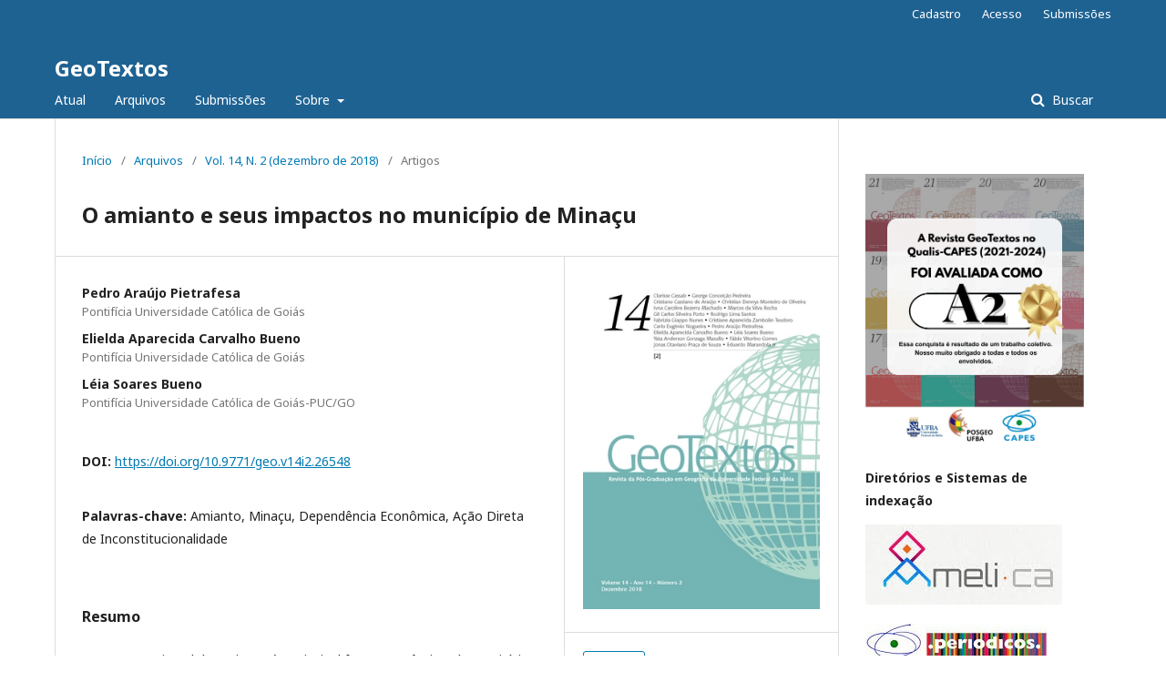

--- FILE ---
content_type: text/html; charset=utf-8
request_url: https://periodicos.ufba.br/index.php/geotextos/article/view/26548
body_size: 10039
content:
	<!DOCTYPE html>
<html lang="pt-BR" xml:lang="pt-BR">
<head>
	<meta charset="utf-8">
	<meta name="viewport" content="width=device-width, initial-scale=1.0">
	<title>
		O amianto e seus impactos no município de Minaçu
							| GeoTextos
			</title>

	
<meta name="generator" content="Open Journal Systems 3.2.1.4">
<meta name="gs_meta_revision" content="1.1"/>
<meta name="citation_journal_title" content="GeoTextos"/>
<meta name="citation_journal_abbrev" content="Geo"/>
<meta name="citation_issn" content="1984-5537"/> 
<meta name="citation_author" content="Pedro Araújo Pietrafesa"/>
<meta name="citation_author_institution" content="Pontifícia Universidade Católica de Goiás"/>
<meta name="citation_author" content="Elielda Aparecida Carvalho Bueno"/>
<meta name="citation_author_institution" content="Pontifícia Universidade Católica de Goiás"/>
<meta name="citation_author" content="Léia Soares Bueno"/>
<meta name="citation_author_institution" content="Pontifícia Universidade Católica de Goiás-PUC/GO"/>
<meta name="citation_title" content="O amianto e seus impactos no município de Minaçu"/>
<meta name="citation_language" content="pt"/>
<meta name="citation_date" content="2018/12/19"/>
<meta name="citation_doi" content="10.9771/geo.v14i2.26548"/>
<meta name="citation_abstract_html_url" content="https://periodicos.ufba.br/index.php/geotextos/article/view/26548"/>
<meta name="citation_keywords" xml:lang="pt" content="Amianto"/>
<meta name="citation_keywords" xml:lang="pt" content="Minaçu"/>
<meta name="citation_keywords" xml:lang="pt" content="Dependência Econômica"/>
<meta name="citation_keywords" xml:lang="pt" content="Ação Direta de Inconstitucionalidade"/>
<meta name="citation_pdf_url" content="https://periodicos.ufba.br/index.php/geotextos/article/download/26548/17139"/>
<link rel="schema.DC" href="http://purl.org/dc/elements/1.1/" />
<meta name="DC.Creator.PersonalName" content="Pedro Araújo Pietrafesa"/>
<meta name="DC.Creator.PersonalName" content="Elielda Aparecida Carvalho Bueno"/>
<meta name="DC.Creator.PersonalName" content="Léia Soares Bueno"/>
<meta name="DC.Date.created" scheme="ISO8601" content="2018-12-19"/>
<meta name="DC.Date.dateSubmitted" scheme="ISO8601" content="2018-05-19"/>
<meta name="DC.Date.issued" scheme="ISO8601" content="2018-12-19"/>
<meta name="DC.Date.modified" scheme="ISO8601" content="2021-09-03"/>
<meta name="DC.Description" xml:lang="en" content="The mineral extraction of Earth-flax is the main economic source of the city of Minaçu, located in the north of the State of Goiás, since its foundation has developed thanks to the Cana Brava mine. Nowadays, the city is uncertain about the future, due to the declaration of unconstitutionality of the Second article of the federal law 9.055/1995 which permitted the extraction, industrialization, commercialization and the distribution of earth-flax in the variety chrysotile in the country, decision dated of the day 29, November of 2017 from the Federal Court of Justice. This article objective to promote the discussion about the economic dependence of the city and it positioning, facing to the mining SAMA, defending “the controlled use of Earth-flax”, making clear that the economic and market reasons are more important, face to the development of multiple scientific studies in different places around the world showing the malfunctions to the human health."/>
<meta name="DC.Description" xml:lang="pt" content="A extração mineral do amianto é a principal fonte econômica, do município de Minaçu, localizado na região norte do estado de Goiás, que desde a sua criação desenvolveu-se em função da Mina Cana Brava. Atualmente, em decorrência da declaração de inconstitucionalidade do artigo 2º da Lei federal 9.055/1995 que permitia a extração, a industrialização, a comercialização e a distribuição do amianto na variedade crisotila no país, decisão de 29 de novembro de 2017 pelo Supremo Tribunal Federal, o município vive em ambiente de incertezas quanto ao futuro. O objetivo deste artigo é promover uma reflexão sobre a dependência econômica do município e do seu posicionamento, ao lado da mineradora SAMA, do “uso controlado do amianto”, deixando evidente que os argumentos econômicos e mercadológicos prevalecerão, diante do desenvolvimento de diversos estudos científicos em várias partes do mundo que demonstram os males à saúde humana. "/>
<meta name="DC.Format" scheme="IMT" content="application/pdf"/>
<meta name="DC.Identifier" content="26548"/>
<meta name="DC.Identifier.DOI" content="10.9771/geo.v14i2.26548"/>
<meta name="DC.Identifier.URI" content="https://periodicos.ufba.br/index.php/geotextos/article/view/26548"/>
<meta name="DC.Language" scheme="ISO639-1" content="pt"/>
<meta name="DC.Rights" content="Copyright (c) 2018 Pedro Araújo Pietrafesa, Elielda Aparecida Carvalho Bueno, Léia Soares Bueno"/>
<meta name="DC.Rights" content=""/>
<meta name="DC.Source" content="GeoTextos"/>
<meta name="DC.Source.ISSN" content="1984-5537"/>
<meta name="DC.Source.URI" content="https://periodicos.ufba.br/index.php/geotextos"/>
<meta name="DC.Subject" xml:lang="pt" content="Ação Direta de Inconstitucionalidade"/>
<meta name="DC.Title" content="O amianto e seus impactos no município de Minaçu"/>
<meta name="DC.Title.Alternative" xml:lang="en" content="THE EARTH-FLAX AND ITS IMPACTS IN THE CITY OF MINAÇU"/>
<meta name="DC.Type" content="Text.Serial.Journal"/>
<meta name="DC.Type.articleType" content="Artigos"/>
	<link rel="stylesheet" href="https://periodicos.ufba.br/index.php/geotextos/$$$call$$$/page/page/css?name=stylesheet" type="text/css" /><link rel="stylesheet" href="//fonts.googleapis.com/css?family=Noto+Sans:400,400italic,700,700italic" type="text/css" /><link rel="stylesheet" href="https://cdnjs.cloudflare.com/ajax/libs/font-awesome/4.7.0/css/font-awesome.css?v=3.2.1.4" type="text/css" /><link rel="stylesheet" href="https://periodicos.ufba.br/plugins/generic/orcidProfile/css/orcidProfile.css?v=3.2.1.4" type="text/css" />
</head>
<body class="pkp_page_article pkp_op_view" dir="ltr">

	<div class="pkp_structure_page">

				<header class="pkp_structure_head" id="headerNavigationContainer" role="banner">
						 <nav class="cmp_skip_to_content" aria-label="Ir para os links de conteúdo">
	<a href="#pkp_content_main">Ir para o conteúdo principal</a>
	<a href="#siteNav">Ir para o menu de navegação principal</a>
		<a href="#pkp_content_footer">Ir para o rodapé</a>
</nav>

			<div class="pkp_head_wrapper">

				<div class="pkp_site_name_wrapper">
					<button class="pkp_site_nav_toggle">
						<span>Open Menu</span>
					</button>
										<div class="pkp_site_name">
																<a href="						https://periodicos.ufba.br/index.php/geotextos/index
					" class="is_text">GeoTextos</a>
										</div>
				</div>

				
				<nav class="pkp_site_nav_menu" aria-label="Navegação no Site">
					<a id="siteNav"></a>
					<div class="pkp_navigation_primary_row">
						<div class="pkp_navigation_primary_wrapper">
																				<ul id="navigationPrimary" class="pkp_navigation_primary pkp_nav_list">
								<li class="">
				<a href="https://periodicos.ufba.br/index.php/geotextos/issue/current">
					Atual
				</a>
							</li>
								<li class="">
				<a href="https://periodicos.ufba.br/index.php/geotextos/issue/archive">
					Arquivos
				</a>
							</li>
								<li class="">
				<a href="https://periodicos.ufba.br/index.php/geotextos/about/submissions">
					Submissões
				</a>
							</li>
								<li class="">
				<a href="https://periodicos.ufba.br/index.php/geotextos/about">
					Sobre
				</a>
									<ul>
																					<li class="">
									<a href="https://periodicos.ufba.br/index.php/geotextos/about">
										Sobre a Revista
									</a>
								</li>
																												<li class="">
									<a href="https://periodicos.ufba.br/index.php/geotextos/about/editorialTeam">
										Equipe Editorial
									</a>
								</li>
																												<li class="">
									<a href="https://periodicos.ufba.br/index.php/geotextos/about/privacy">
										Declaração de Privacidade
									</a>
								</li>
																												<li class="">
									<a href="https://periodicos.ufba.br/index.php/geotextos/about/contact">
										Contato
									</a>
								</li>
																		</ul>
							</li>
			</ul>

				

																									
	<form class="pkp_search pkp_search_desktop" action="https://periodicos.ufba.br/index.php/geotextos/search/search" method="get" role="search" aria-label="Pesquisa de artigos">
		<input type="hidden" name="csrfToken" value="37a5e48a405998b6271ce981edb1fcba">
				
			<input name="query" value="" type="text" aria-label="Termo de Busca">
		

		<button type="submit">
			Buscar
		</button>
		<div class="search_controls" aria-hidden="true">
			<a href="https://periodicos.ufba.br/index.php/geotextos/search/search" class="headerSearchPrompt search_prompt" aria-hidden="true">
				Buscar
			</a>
			<a href="#" class="search_cancel headerSearchCancel" aria-hidden="true"></a>
			<span class="search_loading" aria-hidden="true"></span>
		</div>
	</form>
													</div>
					</div>
					<div class="pkp_navigation_user_wrapper" id="navigationUserWrapper">
							<ul id="navigationUser" class="pkp_navigation_user pkp_nav_list">
								<li class="profile">
				<a href="https://periodicos.ufba.br/index.php/geotextos/user/register">
					Cadastro
				</a>
							</li>
								<li class="profile">
				<a href="https://periodicos.ufba.br/index.php/geotextos/login">
					Acesso
				</a>
							</li>
								<li class="profile">
				<a href="https://periodicos.ufba.br/index.php/geotextos/about/submissions">
					Submissões
				</a>
							</li>
										</ul>

					</div>
																			
	<form class="pkp_search pkp_search_mobile" action="https://periodicos.ufba.br/index.php/geotextos/search/search" method="get" role="search" aria-label="Pesquisa de artigos">
		<input type="hidden" name="csrfToken" value="37a5e48a405998b6271ce981edb1fcba">
				
			<input name="query" value="" type="text" aria-label="Termo de Busca">
		

		<button type="submit">
			Buscar
		</button>
		<div class="search_controls" aria-hidden="true">
			<a href="https://periodicos.ufba.br/index.php/geotextos/search/search" class="headerSearchPrompt search_prompt" aria-hidden="true">
				Buscar
			</a>
			<a href="#" class="search_cancel headerSearchCancel" aria-hidden="true"></a>
			<span class="search_loading" aria-hidden="true"></span>
		</div>
	</form>
									</nav>
			</div><!-- .pkp_head_wrapper -->
		</header><!-- .pkp_structure_head -->

						<div class="pkp_structure_content has_sidebar">
			<div class="pkp_structure_main" role="main">
				<a id="pkp_content_main"></a>

<div class="page page_article">
			<nav class="cmp_breadcrumbs" role="navigation" aria-label="Você está aqui:">
	<ol>
		<li>
			<a href="https://periodicos.ufba.br/index.php/geotextos/index">
				Início
			</a>
			<span class="separator">/</span>
		</li>
		<li>
			<a href="https://periodicos.ufba.br/index.php/geotextos/issue/archive">
				Arquivos
			</a>
			<span class="separator">/</span>
		</li>
					<li>
				<a href="https://periodicos.ufba.br/index.php/geotextos/issue/view/1714">
					Vol. 14, N. 2 (dezembro de 2018)
				</a>
				<span class="separator">/</span>
			</li>
				<li class="current" aria-current="page">
			<span aria-current="page">
									Artigos
							</span>
		</li>
	</ol>
</nav>
	
			<article class="obj_article_details">

			<h1 class="page_title">
		O amianto e seus impactos no município de Minaçu
	</h1>
	
	<div class="row">
		<div class="main_entry">

							<section class="item authors">
					<h2 class="pkp_screen_reader">Autores</h2>
					<ul class="authors">
											<li>
							<span class="name">
								Pedro Araújo Pietrafesa
							</span>
															<span class="affiliation">
									Pontifícia Universidade Católica de Goiás
																	</span>
																				</li>
											<li>
							<span class="name">
								Elielda Aparecida Carvalho Bueno
							</span>
															<span class="affiliation">
									Pontifícia Universidade Católica de Goiás
																	</span>
																				</li>
											<li>
							<span class="name">
								Léia Soares Bueno
							</span>
															<span class="affiliation">
									Pontifícia Universidade Católica de Goiás-PUC/GO
																	</span>
																				</li>
										</ul>
				</section>
			
																												<section class="item doi">
						<h2 class="label">
														DOI:
						</h2>
						<span class="value">
							<a href="https://doi.org/10.9771/geo.v14i2.26548">
								https://doi.org/10.9771/geo.v14i2.26548
							</a>
						</span>
					</section>
							
									<section class="item keywords">
				<h2 class="label">
										Palavras-chave:
				</h2>
				<span class="value">
											Amianto, 											Minaçu, 											Dependência Econômica, 											Ação Direta de Inconstitucionalidade									</span>
			</section>
			
										<section class="item abstract">
					<h2 class="label">Resumo</h2>
					<p>A extração mineral do amianto é a principal fonte econômica, do município de Minaçu, localizado na região norte do estado de Goiás, que desde a sua criação desenvolveu-se em função da Mina Cana Brava. Atualmente, em decorrência da declaração de inconstitucionalidade do artigo 2º da Lei federal 9.055/1995 que permitia a extração, a industrialização, a comercialização e a distribuição do amianto na variedade crisotila no país, decisão de 29 de novembro de 2017 pelo Supremo Tribunal Federal, o município vive em ambiente de incertezas quanto ao futuro. O objetivo deste artigo é promover uma reflexão sobre a dependência econômica do município e do seu posicionamento, ao lado da mineradora SAMA, do “uso controlado do amianto”, deixando evidente que os argumentos econômicos e mercadológicos prevalecerão, diante do desenvolvimento de diversos estudos científicos em várias partes do mundo que demonstram os males à saúde humana. </p>
				</section>
			
			<div class="item downloads_chart">
	<h3 class="label">
		Downloads
	</h3>
	<div class="value">
		<canvas class="usageStatsGraph" data-object-type="Submission" data-object-id="26548"></canvas>
		<div class="usageStatsUnavailable" data-object-type="Submission" data-object-id="26548">
			Não há dados estatísticos.
		</div>
	</div>
</div>


																																																																<section class="item author_bios">
					<h2 class="label">
													Biografia do Autor
											</h2>
																		<section class="sub_item">
								<h3 class="label">
																																							Pedro Araújo Pietrafesa, <span class="affiliation">Pontifícia Universidade Católica de Goiás</span>
																	</h3>
								<div class="value">
									<p>Professor do Curso de Relações Internacionais e do Mestrado de Desenvolvimento e Planejamento Territorial da Pontifícia Universidade Católica de Goiás (PUC-GO).</p>
								</div>
							</section>
																								<section class="sub_item">
								<h3 class="label">
																																							Elielda Aparecida Carvalho Bueno, <span class="affiliation">Pontifícia Universidade Católica de Goiás</span>
																	</h3>
								<div class="value">
									<p>Mestranda em Desenvolvimento e Planejamento Territorial pela Pontifícia Universidade Católica de Goiás (PUC-GO).</p>
								</div>
							</section>
																								<section class="sub_item">
								<h3 class="label">
																																							Léia Soares Bueno, <span class="affiliation">Pontifícia Universidade Católica de Goiás-PUC/GO</span>
																	</h3>
								<div class="value">
									<p>Mestranda em Desenvolvimento e Planejamento Territorial pela Pontifícia Universidade Católica de Goiás (PUC-GO).</p>
								</div>
							</section>
															</section>
			
						
		</div><!-- .main_entry -->

		<div class="entry_details">

										<div class="item cover_image">
					<div class="sub_item">
													<a href="https://periodicos.ufba.br/index.php/geotextos/issue/view/1714">
								<img src="https://periodicos.ufba.br/public/journals/28/cover_issue_1714_pt_BR.jpg" alt="">
							</a>
											</div>
				</div>
			
										<div class="item galleys">
					<h2 class="pkp_screen_reader">
						Downloads
					</h2>
					<ul class="value galleys_links">
													<li>
								
	
							

<a class="obj_galley_link pdf" href="https://periodicos.ufba.br/index.php/geotextos/article/view/26548/17139">

		
	PDF

	</a>
							</li>
											</ul>
				</div>
						
						<div class="item published">
				<section class="sub_item">
					<h2 class="label">
						Publicado
					</h2>
					<div class="value">
																			<span>2018-12-19</span>
																	</div>
				</section>
							</div>
			
										<div class="item citation">
					<section class="sub_item citation_display">
						<h2 class="label">
							Como Citar
						</h2>
						<div class="value">
							<div id="citationOutput" role="region" aria-live="polite">
								<div class="csl-bib-body">
  <div class="csl-entry">Pietrafesa, P. A., Bueno, E. A. C., &#38; Bueno, L. S. (2018). O amianto e seus impactos no município de Minaçu. <i>GeoTextos</i>, <i>14</i>(2). https://doi.org/10.9771/geo.v14i2.26548</div>
</div>
							</div>
							<div class="citation_formats">
								<button class="cmp_button citation_formats_button" aria-controls="cslCitationFormats" aria-expanded="false" data-csl-dropdown="true">
									Fomatos de Citação
								</button>
								<div id="cslCitationFormats" class="citation_formats_list" aria-hidden="true">
									<ul class="citation_formats_styles">
																					<li>
												<a
													aria-controls="citationOutput"
													href="https://periodicos.ufba.br/index.php/geotextos/citationstylelanguage/get/acm-sig-proceedings?submissionId=26548&amp;publicationId=21880"
													data-load-citation
													data-json-href="https://periodicos.ufba.br/index.php/geotextos/citationstylelanguage/get/acm-sig-proceedings?submissionId=26548&amp;publicationId=21880&amp;return=json"
												>
													ACM
												</a>
											</li>
																					<li>
												<a
													aria-controls="citationOutput"
													href="https://periodicos.ufba.br/index.php/geotextos/citationstylelanguage/get/acs-nano?submissionId=26548&amp;publicationId=21880"
													data-load-citation
													data-json-href="https://periodicos.ufba.br/index.php/geotextos/citationstylelanguage/get/acs-nano?submissionId=26548&amp;publicationId=21880&amp;return=json"
												>
													ACS
												</a>
											</li>
																					<li>
												<a
													aria-controls="citationOutput"
													href="https://periodicos.ufba.br/index.php/geotextos/citationstylelanguage/get/apa?submissionId=26548&amp;publicationId=21880"
													data-load-citation
													data-json-href="https://periodicos.ufba.br/index.php/geotextos/citationstylelanguage/get/apa?submissionId=26548&amp;publicationId=21880&amp;return=json"
												>
													APA
												</a>
											</li>
																					<li>
												<a
													aria-controls="citationOutput"
													href="https://periodicos.ufba.br/index.php/geotextos/citationstylelanguage/get/associacao-brasileira-de-normas-tecnicas?submissionId=26548&amp;publicationId=21880"
													data-load-citation
													data-json-href="https://periodicos.ufba.br/index.php/geotextos/citationstylelanguage/get/associacao-brasileira-de-normas-tecnicas?submissionId=26548&amp;publicationId=21880&amp;return=json"
												>
													ABNT
												</a>
											</li>
																					<li>
												<a
													aria-controls="citationOutput"
													href="https://periodicos.ufba.br/index.php/geotextos/citationstylelanguage/get/chicago-author-date?submissionId=26548&amp;publicationId=21880"
													data-load-citation
													data-json-href="https://periodicos.ufba.br/index.php/geotextos/citationstylelanguage/get/chicago-author-date?submissionId=26548&amp;publicationId=21880&amp;return=json"
												>
													Chicago
												</a>
											</li>
																					<li>
												<a
													aria-controls="citationOutput"
													href="https://periodicos.ufba.br/index.php/geotextos/citationstylelanguage/get/harvard-cite-them-right?submissionId=26548&amp;publicationId=21880"
													data-load-citation
													data-json-href="https://periodicos.ufba.br/index.php/geotextos/citationstylelanguage/get/harvard-cite-them-right?submissionId=26548&amp;publicationId=21880&amp;return=json"
												>
													Harvard
												</a>
											</li>
																					<li>
												<a
													aria-controls="citationOutput"
													href="https://periodicos.ufba.br/index.php/geotextos/citationstylelanguage/get/ieee?submissionId=26548&amp;publicationId=21880"
													data-load-citation
													data-json-href="https://periodicos.ufba.br/index.php/geotextos/citationstylelanguage/get/ieee?submissionId=26548&amp;publicationId=21880&amp;return=json"
												>
													IEEE
												</a>
											</li>
																					<li>
												<a
													aria-controls="citationOutput"
													href="https://periodicos.ufba.br/index.php/geotextos/citationstylelanguage/get/modern-language-association?submissionId=26548&amp;publicationId=21880"
													data-load-citation
													data-json-href="https://periodicos.ufba.br/index.php/geotextos/citationstylelanguage/get/modern-language-association?submissionId=26548&amp;publicationId=21880&amp;return=json"
												>
													MLA
												</a>
											</li>
																					<li>
												<a
													aria-controls="citationOutput"
													href="https://periodicos.ufba.br/index.php/geotextos/citationstylelanguage/get/turabian-fullnote-bibliography?submissionId=26548&amp;publicationId=21880"
													data-load-citation
													data-json-href="https://periodicos.ufba.br/index.php/geotextos/citationstylelanguage/get/turabian-fullnote-bibliography?submissionId=26548&amp;publicationId=21880&amp;return=json"
												>
													Turabian
												</a>
											</li>
																					<li>
												<a
													aria-controls="citationOutput"
													href="https://periodicos.ufba.br/index.php/geotextos/citationstylelanguage/get/vancouver?submissionId=26548&amp;publicationId=21880"
													data-load-citation
													data-json-href="https://periodicos.ufba.br/index.php/geotextos/citationstylelanguage/get/vancouver?submissionId=26548&amp;publicationId=21880&amp;return=json"
												>
													Vancouver
												</a>
											</li>
																			</ul>
																			<div class="label">
											Baixar Citação
										</div>
										<ul class="citation_formats_styles">
																							<li>
													<a href="https://periodicos.ufba.br/index.php/geotextos/citationstylelanguage/download/ris?submissionId=26548&amp;publicationId=21880">
														<span class="fa fa-download"></span>
														Endnote/Zotero/Mendeley (RIS)
													</a>
												</li>
																							<li>
													<a href="https://periodicos.ufba.br/index.php/geotextos/citationstylelanguage/download/bibtex?submissionId=26548&amp;publicationId=21880">
														<span class="fa fa-download"></span>
														BibTeX
													</a>
												</li>
																					</ul>
																	</div>
							</div>
						</div>
					</section>
				</div>
			
										<div class="item issue">

											<section class="sub_item">
							<h2 class="label">
								Edição
							</h2>
							<div class="value">
								<a class="title" href="https://periodicos.ufba.br/index.php/geotextos/issue/view/1714">
									Vol. 14, N. 2 (dezembro de 2018)
								</a>
							</div>
						</section>
					
											<section class="sub_item">
							<h2 class="label">
								Seção
							</h2>
							<div class="value">
								Artigos
							</div>
						</section>
									</div>
			
															
										<div class="item copyright">
					<h2 class="label">
						Licença
					</h2>
										<p>Autores que publicam nesta revista concordam com os seguintes termos:</p><p>Autores mantém os direitos autorais e concedem à revista o direito de primeira publicação, com o artigo simultaneamente licenciado sob a Licença Creative Commons Creative Commons CC BY que permite o compartilhamento do trabalho com reconhecimento da autoria e publicação inicial nesta revista. Esta licença permite que outros distribuam, remixem, adaptem e criem a partir do seu trabalho, mesmo para fins comerciais, desde que lhe atribuam o devido crédito pela criação original. É a licença mais flexível de todas as licenças disponíveis. É recomendada para maximizar a disseminação e uso dos materiais licenciados. Ver o resumo da licença em: https://creativecommons.org/licenses/by/4.0/ Ver o texto legal da licença em: https://creativecommons.org/licenses/by/4.0/ Consulte o site do Creative Commons: https://creativecommons.org/licenses/?lang=pt</p><p>Autores têm autorização para assumir contratos adicionais separadamente, para distribuição não-exclusiva da versão do trabalho publicada nesta revista (ex.: publicar em repositório institucional ou como capítulo de livro), com reconhecimento de autoria e publicação inicial nesta revista.</p><p>Autores têm permissão e são estimulados a publicar e distribuir seu trabalho online (ex.: em repositórios institucionais ou na sua página pessoal) a qualquer ponto antes ou durante o processo editorial, já que isso pode gerar alterações produtivas, bem como aumentar o impacto e a citação do trabalho publicado (Veja O Efeito do Acesso Livre).</p>
				</div>
			
			

		</div><!-- .entry_details -->
	</div><!-- .row -->

</article>

	

</div><!-- .page -->

	</div><!-- pkp_structure_main -->

									<div class="pkp_structure_sidebar left" role="complementary" aria-label="Barra lateral">
				<div class="pkp_block block_custom" id="customblock-Indexadores">
	<div class="content">
		<p><img src="https://periodicos.ufba.br/public/site/images/angserpa/img-20260113-wa0022.jpg" alt="" width="168" height="210"></p>
<p><strong>Diretórios e Sistemas de indexação</strong></p>
<p><a href="https://portal.amelica.org/revista.oa?id=352"><img src="https://periodicos.ufba.br/public/site/images/angserpa/amelica.jpg" alt="" width="146" height="59"></a></p>
<p><a href="https://www.periodicos.capes.gov.br/index.php/acervo/buscador.html?q=all%3Acontains%28geotextos%29&amp;mode=advanced&amp;source=all"><img src="//periodicos.ufba.br/public/site/images/rodrigo/capes-5.jpg" alt="" width="200" height="52"></a></p>
<p><a href="https://search.crossref.org/?from_ui=&amp;q=Geotextos"><img src="//periodicos.ufba.br/public/site/images/rodrigo/crossref-logo-2.jpg" alt="" width="150" height="50"></a></p>
<p><a href="https://diadorim.ibict.br/vufind/Record/4764?sid=2985839"><img src="//periodicos.ufba.br/public/site/images/rodrigo/diadorim-3.jpg" alt="" width="150" height="50"></a></p>
<p><a href="https://doaj.org/search/articles?ref=homepage-box&amp;source=%7B%22query%22%3A%7B%22query_string%22%3A%7B%22query%22%3A%22geotextos%22%2C%22default_operator%22%3A%22AND%22%7D%7D%2C%22track_total_hits%22%3Atrue%7D"><img src="//periodicos.ufba.br/public/site/images/rodrigo/doaj-3.jpg" alt="" width="150" height="38"></a></p>
<p><a href="https://www.latindex.org/latindex/ficha/7971" target="_blank" rel="noopener"><img src="//periodicos.ufba.br/public/site/images/rodrigo/larindex.png" alt="" width="62" height="40"></a></p>
<p><a href="https://miguilim.ibict.br/handle/miguilim/4764"><img src="https://periodicos.ufba.br/public/site/images/angserpa/logo-miguilim.png" alt="" width="264" height="96"></a></p>
<p><a href="https://oasisbr.ibict.br/vufind/Search/Results?lookfor=geotextos&amp;type=AllFields"><img src="https://periodicos.ufba.br/public/site/images/angserpa/oasis.jpg" alt="" width="196" height="71"></a></p>
<p><a href="https://www.oalib.com/journal/4934/1"><img src="https://periodicos.ufba.br/public/site/images/angserpa/oaliblogo2.jpg" alt="" width="88" height="88"></a></p>
<p><a href="https://arquivo.pt/wayback/20211018113912/https://diretorio.rcaap.pt/handle/1/257"><img src="https://periodicos.ufba.br/public/site/images/angserpa/logo-rcaap-h.jpg" alt="" width="200" height="60"></a></p>
<p><a href="https://www.redib.org/Record/oai_revista5682-geotextos"><img src="//periodicos.ufba.br/public/site/images/rodrigo/redib-3.jpg" alt="" width="120" height="62"></a></p>
<p><a href="https://portal.issn.org/resource/ISSN/1984-5537" target="_blank" rel="noopener"><img src="//periodicos.ufba.br/public/site/images/rodrigo/road.jpg" alt="" width="130" height="60"></a></p>
<p><a href="https://www.sumarios.org/revista/geotextos" target="_blank" rel="noopener"><img src="//periodicos.ufba.br/public/site/images/rodrigo/sumarios-3.jpg" alt="" width="150" height="42"></a></p>
	</div>
</div>
<div class="pkp_block block_information">
	<h2 class="title">Informações</h2>
	<div class="content">
		<ul>
													<li>
					<a href="https://periodicos.ufba.br/index.php/geotextos/information/librarians">
						Para Bibliotecários
					</a>
				</li>
					</ul>
	</div>
</div>
<div class="pkp_block block_language">
	<h2 class="title">
		Idioma
	</h2>

	<div class="content">
		<ul>
							<li class="locale_en_US" lang="en-US">
					<a href="https://periodicos.ufba.br/index.php/geotextos/user/setLocale/en_US?source=%2Findex.php%2Fgeotextos%2Farticle%2Fview%2F26548">
						English
					</a>
				</li>
							<li class="locale_fr_FR" lang="fr-FR">
					<a href="https://periodicos.ufba.br/index.php/geotextos/user/setLocale/fr_FR?source=%2Findex.php%2Fgeotextos%2Farticle%2Fview%2F26548">
						Français (France)
					</a>
				</li>
							<li class="locale_pt_BR current" lang="pt-BR">
					<a href="https://periodicos.ufba.br/index.php/geotextos/user/setLocale/pt_BR?source=%2Findex.php%2Fgeotextos%2Farticle%2Fview%2F26548">
						Português (Brasil)
					</a>
				</li>
					</ul>
	</div>
</div><!-- .block_language -->
<div class="pkp_block block_make_submission">
	<h2 class="pkp_screen_reader">
		Enviar Submissão
	</h2>

	<div class="content">
		<a class="block_make_submission_link" href="https://periodicos.ufba.br/index.php/geotextos/about/submissions">
			Enviar Submissão
		</a>
	</div>
</div>
<div class="pkp_block block_Keywordcloud">
	<h2 class="title">Palavras-chave</h2>
	<div class="content" id='wordcloud'></div>

	<script>
		function randomColor() {
			var colors = ['#1f77b4', '#ff7f0e', '#2ca02c', '#d62728', '#9467bd', '#8c564b', '#e377c2', '#7f7f7f', '#bcbd22', '#17becf'];
			return colors[Math.floor(Math.random()*colors.length)];
		}

					document.addEventListener("DOMContentLoaded", function() {
				var keywords = [{"text":"produ\u00e7\u00e3o espacial","size":1},{"text":"especializa\u00e7\u00e3o produtiva do trabalho","size":1},{"text":"avia\u00e7\u00e3o civil","size":1},{"text":"interven\u00e7\u00e3o estatal","size":1},{"text":"etos institucional","size":1},{"text":"regula\u00e7\u00e3o ","size":1},{"text":"espa\u00e7o urbano vertical","size":1},{"text":"processo de urbaniza\u00e7\u00e3o","size":1},{"text":"institui\u00e7\u00f5es federais de ensino superior","size":1},{"text":"vi\u00e7osa-mg","size":1},{"text":"formas de relevo","size":1},{"text":"geomorphons","size":1},{"text":"vegeta\u00e7\u00e3o florestal ","size":1},{"text":"risco clim\u00e1tico","size":1},{"text":"clima urbano","size":1},{"text":"cadeia produtiva de papel e celulose","size":1},{"text":"conselhos e inst\u00e2ncias de turismo","size":1},{"text":"imperatriz-ma","size":1},{"text":"bacia de drenagem do rio novo","size":1},{"text":"protocolo de avalia\u00e7\u00e3o r\u00e1pida","size":1},{"text":"iconha (es)","size":1},{"text":"pi\u00fama (es)","size":1},{"text":"agrot\u00f3xicos","size":1},{"text":"norte de minas gerais","size":1},{"text":"organiza\u00e7\u00e3o","size":1},{"text":"amaz\u00f4nia ","size":1},{"text":"transporte","size":1},{"text":"l\u00e1cteos ","size":1},{"text":"povo kaingang","size":1},{"text":"pr\u00e1ticas tradicionais","size":1},{"text":"terra ind\u00edgena faxinal","size":1},{"text":"baixada e litoral ocidental maranhense","size":1},{"text":"development","size":1},{"text":"patrim\u00f4nio arquitet\u00f4nico","size":1},{"text":"identidade e diferen\u00e7a","size":1},{"text":"bahia","size":1},{"text":"setecentos","size":1},{"text":"juventude","size":1},{"text":"identidade ","size":1},{"text":"inc\u00eandios","size":1},{"text":"bioma amaz\u00f4nico","size":1},{"text":"maranh\u00e3o","size":1},{"text":"compatibilidade geom\u00f3rfica","size":1},{"text":"intensidade geom\u00f3rfica","size":1},{"text":"susceptibilidade litol\u00f3gica","size":1},{"text":"corpo geogr\u00e1fico","size":1},{"text":"olhar geogr\u00e1fico","size":1},{"text":"pensamento decolonial","size":1},{"text":"fenomenologia e pol\u00edtica","size":1},{"text":"rio das velhas","size":1}];
				var totalWeight = 0;
				var width = 300;
				var height = 200;
				var transitionDuration = 200;
				var length_keywords = keywords.length;
				var layout = d3.layout.cloud();

				layout.size([width, height])
					.words(keywords)
					.fontSize(function(d)
					{
						return fontSize(+d.size);
					})
					.on('end', draw);

				var svg = d3.select("#wordcloud").append("svg")
					.attr("viewBox", "0 0 " + width + " " + height)
					.attr("width", '100%');

				function update() {
					var words = layout.words();
					fontSize = d3.scaleLinear().range([16, 34]);
					if (words.length) {
						fontSize.domain([+words[words.length - 1].size || 1, +words[0].size]);
					}
				}

				keywords.forEach(function(item,index){totalWeight += item.size;});

				update();

				function draw(words, bounds) {
					var w = layout.size()[0],
						h = layout.size()[1];

					scaling = bounds
						? Math.min(
							w / Math.abs(bounds[1].x - w / 2),
							w / Math.abs(bounds[0].x - w / 2),
							h / Math.abs(bounds[1].y - h / 2),
							h / Math.abs(bounds[0].y - h / 2),
						) / 2
						: 1;

					svg
					.append("g")
					.attr(
						"transform",
						"translate(" + [w >> 1, h >> 1] + ")scale(" + scaling + ")",
					)
					.selectAll("text")
						.data(words)
					.enter().append("text")
						.style("font-size", function(d) { return d.size + "px"; })
						.style("font-family", 'serif')
						.style("fill", randomColor)
						.style('cursor', 'pointer')
						.style('opacity', 0.7)
						.attr('class', 'keyword')
						.attr("text-anchor", "middle")
						.attr("transform", function(d) {
							return "translate(" + [d.x, d.y] + ")rotate(" + d.rotate + ")";
						})
						.text(function(d) { return d.text; })
						.on("click", function(d, i){
							window.location = "https://periodicos.ufba.br/index.php/geotextos/search?query=QUERY_SLUG".replace(/QUERY_SLUG/, encodeURIComponent(''+d.text+''));
						})
						.on("mouseover", function(d, i) {
							d3.select(this).transition()
								.duration(transitionDuration)
								.style('font-size',function(d) { return (d.size + 3) + "px"; })
								.style('opacity', 1);
						})
						.on("mouseout", function(d, i) {
							d3.select(this).transition()
								.duration(transitionDuration)
								.style('font-size',function(d) { return d.size + "px"; })
								.style('opacity', 0.7);
						})
						.on('resize', function() { update() });
				}

				layout.start();

			});
			</script>
</div>
<div class="pkp_block block_developed_by">
	<div class="content">
		<span class="title">Mais lidos</span>
			<ul class="most_read">
							<li class="most_read_article">
					<div class="most_read_article_title"><a href="https://periodicos.ufba.br/index.php/geotextos/article/view/60032">O conceito de território na Geografia</a></div>
					<div class="most_read_article_journal"><span class="fa fa-eye"></span> 3152</div>
				</li>
							<li class="most_read_article">
					<div class="most_read_article_title"><a href="https://periodicos.ufba.br/index.php/geotextos/article/view/44572">Crescimento do e-commerce no Brasil: desenvolvimento, serviços logísticos e o impulso da pandemia de Covid-19</a></div>
					<div class="most_read_article_journal"><span class="fa fa-eye"></span> 1450</div>
				</li>
							<li class="most_read_article">
					<div class="most_read_article_title"><a href="https://periodicos.ufba.br/index.php/geotextos/article/view/4835">O conceito de paisagem na geografia e sua relação com o conceito de cultura</a></div>
					<div class="most_read_article_journal"><span class="fa fa-eye"></span> 815</div>
				</li>
							<li class="most_read_article">
					<div class="most_read_article_title"><a href="https://periodicos.ufba.br/index.php/geotextos/article/view/3033">A questão do meio ambiente: desafios para a construção de uma perspectiva transdisciplinar</a></div>
					<div class="most_read_article_journal"><span class="fa fa-eye"></span> 725</div>
				</li>
							<li class="most_read_article">
					<div class="most_read_article_title"><a href="https://periodicos.ufba.br/index.php/geotextos/article/view/3028">Geografia econômica e economia</a></div>
					<div class="most_read_article_journal"><span class="fa fa-eye"></span> 711</div>
				</li>
						</ul>
	</div>
</div>

			</div><!-- pkp_sidebar.left -->
			</div><!-- pkp_structure_content -->

<div class="pkp_structure_footer_wrapper" role="contentinfo">
	<a id="pkp_content_footer"></a>

	<div class="pkp_structure_footer">

					<div class="pkp_footer_content">
				<p>GeoTextos<br />ISSN Impresso 1809-189X - ISSN Eletrônico 1984-5537</p>
			</div>
		
		<div class="pkp_brand_footer" role="complementary">
			<a href="https://periodicos.ufba.br/index.php/geotextos/about/aboutThisPublishingSystem">
				<img alt="Mais informações sobre o sistema de publicação, a plataforma e o fluxo de publicação do OJS/PKP." src="https://periodicos.ufba.br/templates/images/ojs_brand.png">
			</a>
		</div>
	</div>
</div><!-- pkp_structure_footer_wrapper -->

</div><!-- pkp_structure_page -->

<script src="//ajax.googleapis.com/ajax/libs/jquery/3.3.1/jquery.js?v=3.2.1.4" type="text/javascript"></script><script src="//ajax.googleapis.com/ajax/libs/jqueryui/1.12.0/jquery-ui.js?v=3.2.1.4" type="text/javascript"></script><script src="https://periodicos.ufba.br/lib/pkp/js/lib/jquery/plugins/jquery.tag-it.js?v=3.2.1.4" type="text/javascript"></script><script src="https://periodicos.ufba.br/plugins/themes/default/js/lib/popper/popper.js?v=3.2.1.4" type="text/javascript"></script><script src="https://periodicos.ufba.br/plugins/themes/default/js/lib/bootstrap/util.js?v=3.2.1.4" type="text/javascript"></script><script src="https://periodicos.ufba.br/plugins/themes/default/js/lib/bootstrap/dropdown.js?v=3.2.1.4" type="text/javascript"></script><script src="https://periodicos.ufba.br/plugins/themes/default/js/main.js?v=3.2.1.4" type="text/javascript"></script><script src="https://periodicos.ufba.br/plugins/generic/citationStyleLanguage/js/articleCitation.js?v=3.2.1.4" type="text/javascript"></script><script src="https://d3js.org/d3.v4.js?v=3.2.1.4" type="text/javascript"></script><script src="https://cdn.jsdelivr.net/gh/holtzy/D3-graph-gallery@master/LIB/d3.layout.cloud.js?v=3.2.1.4" type="text/javascript"></script><script type="text/javascript">var pkpUsageStats = pkpUsageStats || {};pkpUsageStats.data = pkpUsageStats.data || {};pkpUsageStats.data.Submission = pkpUsageStats.data.Submission || {};pkpUsageStats.data.Submission[26548] = {"data":{"2018":{"1":0,"2":0,"3":0,"4":0,"5":0,"6":0,"7":0,"8":0,"9":0,"10":0,"11":0,"12":42},"2019":{"1":19,"2":30,"3":66,"4":106,"5":184,"6":93,"7":106,"8":98,"9":61,"10":16,"11":32,"12":16},"2020":{"1":14,"2":4,"3":12,"4":16,"5":27,"6":22,"7":14,"8":24,"9":16,"10":31,"11":59,"12":22},"2021":{"1":36,"2":41,"3":17,"4":16,"5":25,"6":14,"7":16,"8":4,"9":3,"10":15,"11":18,"12":8},"2022":{"1":5,"2":12,"3":18,"4":11,"5":22,"6":11,"7":9,"8":26,"9":35,"10":18,"11":36,"12":16},"2023":{"1":23,"2":26,"3":25,"4":25,"5":16,"6":20,"7":12,"8":36,"9":24,"10":12,"11":36,"12":9},"2024":{"1":16,"2":13,"3":18,"4":16,"5":6,"6":12,"7":10,"8":22,"9":13,"10":16,"11":7,"12":4},"2025":{"1":9,"2":6,"3":4,"4":3,"5":6,"6":8,"7":3,"8":2,"9":7,"10":9,"11":5,"12":2},"2026":{"1":3,"2":0,"3":0,"4":0,"5":0,"6":0,"7":0,"8":0,"9":0,"10":0,"11":0,"12":0}},"label":"Todos os downloads","color":"79,181,217","total":2046};</script><script src="https://cdnjs.cloudflare.com/ajax/libs/Chart.js/2.0.1/Chart.js?v=3.2.1.4" type="text/javascript"></script><script type="text/javascript">var pkpUsageStats = pkpUsageStats || {};pkpUsageStats.locale = pkpUsageStats.locale || {};pkpUsageStats.locale.months = ["Jan","Fev","Mar","Abr","Mai","Jun","Jul","Ago","Set","Out","Nov","Dez"];pkpUsageStats.config = pkpUsageStats.config || {};pkpUsageStats.config.chartType = "bar";</script><script src="https://periodicos.ufba.br/plugins/generic/usageStats/js/UsageStatsFrontendHandler.js?v=3.2.1.4" type="text/javascript"></script><script type="text/javascript">
(function(i,s,o,g,r,a,m){i['GoogleAnalyticsObject']=r;i[r]=i[r]||function(){
(i[r].q=i[r].q||[]).push(arguments)},i[r].l=1*new Date();a=s.createElement(o),
m=s.getElementsByTagName(o)[0];a.async=1;a.src=g;m.parentNode.insertBefore(a,m)
})(window,document,'script','https://www.google-analytics.com/analytics.js','ga');

ga('create', 'UA-174172131-1', 'auto');
ga('send', 'pageview');
</script>


</body>
</html>


--- FILE ---
content_type: text/plain
request_url: https://www.google-analytics.com/j/collect?v=1&_v=j102&a=971032043&t=pageview&_s=1&dl=https%3A%2F%2Fperiodicos.ufba.br%2Findex.php%2Fgeotextos%2Farticle%2Fview%2F26548&ul=en-us%40posix&dt=O%20amianto%20e%20seus%20impactos%20no%20munic%C3%ADpio%20de%20Mina%C3%A7u%20%7C%20GeoTextos&sr=1280x720&vp=1280x720&_u=IEBAAEABAAAAACAAI~&jid=1117175606&gjid=286241237&cid=572953731.1768704321&tid=UA-174172131-1&_gid=1850483140.1768704321&_r=1&_slc=1&z=1660945606
body_size: -451
content:
2,cG-Q3J4F6EG82